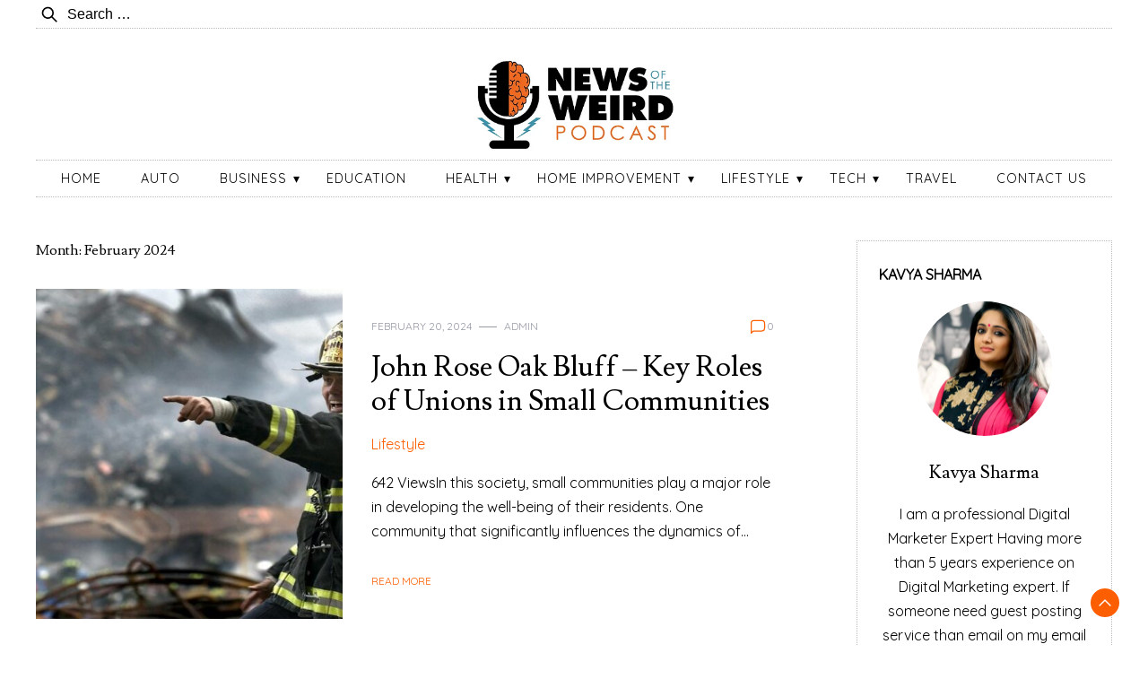

--- FILE ---
content_type: text/html; charset=UTF-8
request_url: https://weirdnewsfeed.com/2024/02/
body_size: 12203
content:
<!doctype html>
<html dir="ltr" lang="en-US" prefix="og: https://ogp.me/ns#">

<head>
    <meta charset="UTF-8">
	<meta name="robots" content="noodp" />
<meta name="robots" content="index, follow" />
<script async src="https://pagead2.googlesyndication.com/pagead/js/adsbygoogle.js?client=ca-pub-7003628982713027"
     crossorigin="anonymous"></script>
    <meta name="viewport" content="width=device-width, initial-scale=1">
    <link rel="profile" href="https://gmpg.org/xfn/11">

    <title>February, 2024 -</title>

		<!-- All in One SEO 4.6.8.1 - aioseo.com -->
		<meta name="robots" content="max-image-preview:large" />
		<link rel="canonical" href="https://weirdnewsfeed.com/2024/02/" />
		<meta name="generator" content="All in One SEO (AIOSEO) 4.6.8.1" />

		<meta name="google-site-verification" content="TOpBuP1V0D_yeS511oiv95Ly3g8nJeeH6O-MA1IKMUw" />
		<script type="application/ld+json" class="aioseo-schema">
			{"@context":"https:\/\/schema.org","@graph":[{"@type":"BreadcrumbList","@id":"https:\/\/weirdnewsfeed.com\/2024\/02\/#breadcrumblist","itemListElement":[{"@type":"ListItem","@id":"https:\/\/weirdnewsfeed.com\/#listItem","position":1,"name":"Home","item":"https:\/\/weirdnewsfeed.com\/","nextItem":"https:\/\/weirdnewsfeed.com\/2024\/#listItem"},{"@type":"ListItem","@id":"https:\/\/weirdnewsfeed.com\/2024\/#listItem","position":2,"name":"2024","item":"https:\/\/weirdnewsfeed.com\/2024\/","nextItem":"https:\/\/weirdnewsfeed.com\/2024\/02\/#listItem","previousItem":"https:\/\/weirdnewsfeed.com\/#listItem"},{"@type":"ListItem","@id":"https:\/\/weirdnewsfeed.com\/2024\/02\/#listItem","position":3,"name":"February, 2024","previousItem":"https:\/\/weirdnewsfeed.com\/2024\/#listItem"}]},{"@type":"CollectionPage","@id":"https:\/\/weirdnewsfeed.com\/2024\/02\/#collectionpage","url":"https:\/\/weirdnewsfeed.com\/2024\/02\/","name":"February, 2024 -","inLanguage":"en-US","isPartOf":{"@id":"https:\/\/weirdnewsfeed.com\/#website"},"breadcrumb":{"@id":"https:\/\/weirdnewsfeed.com\/2024\/02\/#breadcrumblist"}},{"@type":"Organization","@id":"https:\/\/weirdnewsfeed.com\/#organization","url":"https:\/\/weirdnewsfeed.com\/","logo":{"@type":"ImageObject","url":"https:\/\/weirdnewsfeed.com\/wp-content\/uploads\/2023\/05\/cropped-weirdnewsfeed.png","@id":"https:\/\/weirdnewsfeed.com\/2024\/02\/#organizationLogo","width":350,"height":165,"caption":"weirdnewsfeed"},"image":{"@id":"https:\/\/weirdnewsfeed.com\/2024\/02\/#organizationLogo"}},{"@type":"WebSite","@id":"https:\/\/weirdnewsfeed.com\/#website","url":"https:\/\/weirdnewsfeed.com\/","inLanguage":"en-US","publisher":{"@id":"https:\/\/weirdnewsfeed.com\/#organization"}}]}
		</script>
		<!-- All in One SEO -->

<link rel='dns-prefetch' href='//fonts.googleapis.com' />
<link rel="alternate" type="application/rss+xml" title=" &raquo; Feed" href="https://weirdnewsfeed.com/feed/" />
<link rel="alternate" type="application/rss+xml" title=" &raquo; Comments Feed" href="https://weirdnewsfeed.com/comments/feed/" />
<script>
window._wpemojiSettings = {"baseUrl":"https:\/\/s.w.org\/images\/core\/emoji\/15.0.3\/72x72\/","ext":".png","svgUrl":"https:\/\/s.w.org\/images\/core\/emoji\/15.0.3\/svg\/","svgExt":".svg","source":{"concatemoji":"https:\/\/weirdnewsfeed.com\/wp-includes\/js\/wp-emoji-release.min.js?ver=6.6.4"}};
/*! This file is auto-generated */
!function(i,n){var o,s,e;function c(e){try{var t={supportTests:e,timestamp:(new Date).valueOf()};sessionStorage.setItem(o,JSON.stringify(t))}catch(e){}}function p(e,t,n){e.clearRect(0,0,e.canvas.width,e.canvas.height),e.fillText(t,0,0);var t=new Uint32Array(e.getImageData(0,0,e.canvas.width,e.canvas.height).data),r=(e.clearRect(0,0,e.canvas.width,e.canvas.height),e.fillText(n,0,0),new Uint32Array(e.getImageData(0,0,e.canvas.width,e.canvas.height).data));return t.every(function(e,t){return e===r[t]})}function u(e,t,n){switch(t){case"flag":return n(e,"\ud83c\udff3\ufe0f\u200d\u26a7\ufe0f","\ud83c\udff3\ufe0f\u200b\u26a7\ufe0f")?!1:!n(e,"\ud83c\uddfa\ud83c\uddf3","\ud83c\uddfa\u200b\ud83c\uddf3")&&!n(e,"\ud83c\udff4\udb40\udc67\udb40\udc62\udb40\udc65\udb40\udc6e\udb40\udc67\udb40\udc7f","\ud83c\udff4\u200b\udb40\udc67\u200b\udb40\udc62\u200b\udb40\udc65\u200b\udb40\udc6e\u200b\udb40\udc67\u200b\udb40\udc7f");case"emoji":return!n(e,"\ud83d\udc26\u200d\u2b1b","\ud83d\udc26\u200b\u2b1b")}return!1}function f(e,t,n){var r="undefined"!=typeof WorkerGlobalScope&&self instanceof WorkerGlobalScope?new OffscreenCanvas(300,150):i.createElement("canvas"),a=r.getContext("2d",{willReadFrequently:!0}),o=(a.textBaseline="top",a.font="600 32px Arial",{});return e.forEach(function(e){o[e]=t(a,e,n)}),o}function t(e){var t=i.createElement("script");t.src=e,t.defer=!0,i.head.appendChild(t)}"undefined"!=typeof Promise&&(o="wpEmojiSettingsSupports",s=["flag","emoji"],n.supports={everything:!0,everythingExceptFlag:!0},e=new Promise(function(e){i.addEventListener("DOMContentLoaded",e,{once:!0})}),new Promise(function(t){var n=function(){try{var e=JSON.parse(sessionStorage.getItem(o));if("object"==typeof e&&"number"==typeof e.timestamp&&(new Date).valueOf()<e.timestamp+604800&&"object"==typeof e.supportTests)return e.supportTests}catch(e){}return null}();if(!n){if("undefined"!=typeof Worker&&"undefined"!=typeof OffscreenCanvas&&"undefined"!=typeof URL&&URL.createObjectURL&&"undefined"!=typeof Blob)try{var e="postMessage("+f.toString()+"("+[JSON.stringify(s),u.toString(),p.toString()].join(",")+"));",r=new Blob([e],{type:"text/javascript"}),a=new Worker(URL.createObjectURL(r),{name:"wpTestEmojiSupports"});return void(a.onmessage=function(e){c(n=e.data),a.terminate(),t(n)})}catch(e){}c(n=f(s,u,p))}t(n)}).then(function(e){for(var t in e)n.supports[t]=e[t],n.supports.everything=n.supports.everything&&n.supports[t],"flag"!==t&&(n.supports.everythingExceptFlag=n.supports.everythingExceptFlag&&n.supports[t]);n.supports.everythingExceptFlag=n.supports.everythingExceptFlag&&!n.supports.flag,n.DOMReady=!1,n.readyCallback=function(){n.DOMReady=!0}}).then(function(){return e}).then(function(){var e;n.supports.everything||(n.readyCallback(),(e=n.source||{}).concatemoji?t(e.concatemoji):e.wpemoji&&e.twemoji&&(t(e.twemoji),t(e.wpemoji)))}))}((window,document),window._wpemojiSettings);
</script>
		<style type="text/css">
			.epvc-eye {
				margin-right: 3px;
				width: 13px;
				display: inline-block;
				height: 13px;
				border: solid 1px #000;
				border-radius:  75% 15%;
				position: relative;
				transform: rotate(45deg);
			}
			.epvc-eye:before {
				content: '';
				display: block;
				position: absolute;
				width: 5px;
				height: 5px;
				border: solid 1px #000;
				border-radius: 50%;
				left: 3px;
				top: 3px;
			}
		</style>
	<style id='wp-emoji-styles-inline-css'>

	img.wp-smiley, img.emoji {
		display: inline !important;
		border: none !important;
		box-shadow: none !important;
		height: 1em !important;
		width: 1em !important;
		margin: 0 0.07em !important;
		vertical-align: -0.1em !important;
		background: none !important;
		padding: 0 !important;
	}
</style>
<link rel='stylesheet' id='wp-block-library-css' href='https://weirdnewsfeed.com/wp-includes/css/dist/block-library/style.min.css?ver=6.6.4' media='all' />
<style id='wp-block-library-theme-inline-css'>
.wp-block-audio :where(figcaption){color:#555;font-size:13px;text-align:center}.is-dark-theme .wp-block-audio :where(figcaption){color:#ffffffa6}.wp-block-audio{margin:0 0 1em}.wp-block-code{border:1px solid #ccc;border-radius:4px;font-family:Menlo,Consolas,monaco,monospace;padding:.8em 1em}.wp-block-embed :where(figcaption){color:#555;font-size:13px;text-align:center}.is-dark-theme .wp-block-embed :where(figcaption){color:#ffffffa6}.wp-block-embed{margin:0 0 1em}.blocks-gallery-caption{color:#555;font-size:13px;text-align:center}.is-dark-theme .blocks-gallery-caption{color:#ffffffa6}:root :where(.wp-block-image figcaption){color:#555;font-size:13px;text-align:center}.is-dark-theme :root :where(.wp-block-image figcaption){color:#ffffffa6}.wp-block-image{margin:0 0 1em}.wp-block-pullquote{border-bottom:4px solid;border-top:4px solid;color:currentColor;margin-bottom:1.75em}.wp-block-pullquote cite,.wp-block-pullquote footer,.wp-block-pullquote__citation{color:currentColor;font-size:.8125em;font-style:normal;text-transform:uppercase}.wp-block-quote{border-left:.25em solid;margin:0 0 1.75em;padding-left:1em}.wp-block-quote cite,.wp-block-quote footer{color:currentColor;font-size:.8125em;font-style:normal;position:relative}.wp-block-quote.has-text-align-right{border-left:none;border-right:.25em solid;padding-left:0;padding-right:1em}.wp-block-quote.has-text-align-center{border:none;padding-left:0}.wp-block-quote.is-large,.wp-block-quote.is-style-large,.wp-block-quote.is-style-plain{border:none}.wp-block-search .wp-block-search__label{font-weight:700}.wp-block-search__button{border:1px solid #ccc;padding:.375em .625em}:where(.wp-block-group.has-background){padding:1.25em 2.375em}.wp-block-separator.has-css-opacity{opacity:.4}.wp-block-separator{border:none;border-bottom:2px solid;margin-left:auto;margin-right:auto}.wp-block-separator.has-alpha-channel-opacity{opacity:1}.wp-block-separator:not(.is-style-wide):not(.is-style-dots){width:100px}.wp-block-separator.has-background:not(.is-style-dots){border-bottom:none;height:1px}.wp-block-separator.has-background:not(.is-style-wide):not(.is-style-dots){height:2px}.wp-block-table{margin:0 0 1em}.wp-block-table td,.wp-block-table th{word-break:normal}.wp-block-table :where(figcaption){color:#555;font-size:13px;text-align:center}.is-dark-theme .wp-block-table :where(figcaption){color:#ffffffa6}.wp-block-video :where(figcaption){color:#555;font-size:13px;text-align:center}.is-dark-theme .wp-block-video :where(figcaption){color:#ffffffa6}.wp-block-video{margin:0 0 1em}:root :where(.wp-block-template-part.has-background){margin-bottom:0;margin-top:0;padding:1.25em 2.375em}
</style>
<style id='classic-theme-styles-inline-css'>
/*! This file is auto-generated */
.wp-block-button__link{color:#fff;background-color:#32373c;border-radius:9999px;box-shadow:none;text-decoration:none;padding:calc(.667em + 2px) calc(1.333em + 2px);font-size:1.125em}.wp-block-file__button{background:#32373c;color:#fff;text-decoration:none}
</style>
<style id='global-styles-inline-css'>
:root{--wp--preset--aspect-ratio--square: 1;--wp--preset--aspect-ratio--4-3: 4/3;--wp--preset--aspect-ratio--3-4: 3/4;--wp--preset--aspect-ratio--3-2: 3/2;--wp--preset--aspect-ratio--2-3: 2/3;--wp--preset--aspect-ratio--16-9: 16/9;--wp--preset--aspect-ratio--9-16: 9/16;--wp--preset--color--black: #000000;--wp--preset--color--cyan-bluish-gray: #abb8c3;--wp--preset--color--white: #ffffff;--wp--preset--color--pale-pink: #f78da7;--wp--preset--color--vivid-red: #cf2e2e;--wp--preset--color--luminous-vivid-orange: #ff6900;--wp--preset--color--luminous-vivid-amber: #fcb900;--wp--preset--color--light-green-cyan: #7bdcb5;--wp--preset--color--vivid-green-cyan: #00d084;--wp--preset--color--pale-cyan-blue: #8ed1fc;--wp--preset--color--vivid-cyan-blue: #0693e3;--wp--preset--color--vivid-purple: #9b51e0;--wp--preset--gradient--vivid-cyan-blue-to-vivid-purple: linear-gradient(135deg,rgba(6,147,227,1) 0%,rgb(155,81,224) 100%);--wp--preset--gradient--light-green-cyan-to-vivid-green-cyan: linear-gradient(135deg,rgb(122,220,180) 0%,rgb(0,208,130) 100%);--wp--preset--gradient--luminous-vivid-amber-to-luminous-vivid-orange: linear-gradient(135deg,rgba(252,185,0,1) 0%,rgba(255,105,0,1) 100%);--wp--preset--gradient--luminous-vivid-orange-to-vivid-red: linear-gradient(135deg,rgba(255,105,0,1) 0%,rgb(207,46,46) 100%);--wp--preset--gradient--very-light-gray-to-cyan-bluish-gray: linear-gradient(135deg,rgb(238,238,238) 0%,rgb(169,184,195) 100%);--wp--preset--gradient--cool-to-warm-spectrum: linear-gradient(135deg,rgb(74,234,220) 0%,rgb(151,120,209) 20%,rgb(207,42,186) 40%,rgb(238,44,130) 60%,rgb(251,105,98) 80%,rgb(254,248,76) 100%);--wp--preset--gradient--blush-light-purple: linear-gradient(135deg,rgb(255,206,236) 0%,rgb(152,150,240) 100%);--wp--preset--gradient--blush-bordeaux: linear-gradient(135deg,rgb(254,205,165) 0%,rgb(254,45,45) 50%,rgb(107,0,62) 100%);--wp--preset--gradient--luminous-dusk: linear-gradient(135deg,rgb(255,203,112) 0%,rgb(199,81,192) 50%,rgb(65,88,208) 100%);--wp--preset--gradient--pale-ocean: linear-gradient(135deg,rgb(255,245,203) 0%,rgb(182,227,212) 50%,rgb(51,167,181) 100%);--wp--preset--gradient--electric-grass: linear-gradient(135deg,rgb(202,248,128) 0%,rgb(113,206,126) 100%);--wp--preset--gradient--midnight: linear-gradient(135deg,rgb(2,3,129) 0%,rgb(40,116,252) 100%);--wp--preset--font-size--small: 13px;--wp--preset--font-size--medium: 20px;--wp--preset--font-size--large: 36px;--wp--preset--font-size--x-large: 42px;--wp--preset--spacing--20: 0.44rem;--wp--preset--spacing--30: 0.67rem;--wp--preset--spacing--40: 1rem;--wp--preset--spacing--50: 1.5rem;--wp--preset--spacing--60: 2.25rem;--wp--preset--spacing--70: 3.38rem;--wp--preset--spacing--80: 5.06rem;--wp--preset--shadow--natural: 6px 6px 9px rgba(0, 0, 0, 0.2);--wp--preset--shadow--deep: 12px 12px 50px rgba(0, 0, 0, 0.4);--wp--preset--shadow--sharp: 6px 6px 0px rgba(0, 0, 0, 0.2);--wp--preset--shadow--outlined: 6px 6px 0px -3px rgba(255, 255, 255, 1), 6px 6px rgba(0, 0, 0, 1);--wp--preset--shadow--crisp: 6px 6px 0px rgba(0, 0, 0, 1);}:where(.is-layout-flex){gap: 0.5em;}:where(.is-layout-grid){gap: 0.5em;}body .is-layout-flex{display: flex;}.is-layout-flex{flex-wrap: wrap;align-items: center;}.is-layout-flex > :is(*, div){margin: 0;}body .is-layout-grid{display: grid;}.is-layout-grid > :is(*, div){margin: 0;}:where(.wp-block-columns.is-layout-flex){gap: 2em;}:where(.wp-block-columns.is-layout-grid){gap: 2em;}:where(.wp-block-post-template.is-layout-flex){gap: 1.25em;}:where(.wp-block-post-template.is-layout-grid){gap: 1.25em;}.has-black-color{color: var(--wp--preset--color--black) !important;}.has-cyan-bluish-gray-color{color: var(--wp--preset--color--cyan-bluish-gray) !important;}.has-white-color{color: var(--wp--preset--color--white) !important;}.has-pale-pink-color{color: var(--wp--preset--color--pale-pink) !important;}.has-vivid-red-color{color: var(--wp--preset--color--vivid-red) !important;}.has-luminous-vivid-orange-color{color: var(--wp--preset--color--luminous-vivid-orange) !important;}.has-luminous-vivid-amber-color{color: var(--wp--preset--color--luminous-vivid-amber) !important;}.has-light-green-cyan-color{color: var(--wp--preset--color--light-green-cyan) !important;}.has-vivid-green-cyan-color{color: var(--wp--preset--color--vivid-green-cyan) !important;}.has-pale-cyan-blue-color{color: var(--wp--preset--color--pale-cyan-blue) !important;}.has-vivid-cyan-blue-color{color: var(--wp--preset--color--vivid-cyan-blue) !important;}.has-vivid-purple-color{color: var(--wp--preset--color--vivid-purple) !important;}.has-black-background-color{background-color: var(--wp--preset--color--black) !important;}.has-cyan-bluish-gray-background-color{background-color: var(--wp--preset--color--cyan-bluish-gray) !important;}.has-white-background-color{background-color: var(--wp--preset--color--white) !important;}.has-pale-pink-background-color{background-color: var(--wp--preset--color--pale-pink) !important;}.has-vivid-red-background-color{background-color: var(--wp--preset--color--vivid-red) !important;}.has-luminous-vivid-orange-background-color{background-color: var(--wp--preset--color--luminous-vivid-orange) !important;}.has-luminous-vivid-amber-background-color{background-color: var(--wp--preset--color--luminous-vivid-amber) !important;}.has-light-green-cyan-background-color{background-color: var(--wp--preset--color--light-green-cyan) !important;}.has-vivid-green-cyan-background-color{background-color: var(--wp--preset--color--vivid-green-cyan) !important;}.has-pale-cyan-blue-background-color{background-color: var(--wp--preset--color--pale-cyan-blue) !important;}.has-vivid-cyan-blue-background-color{background-color: var(--wp--preset--color--vivid-cyan-blue) !important;}.has-vivid-purple-background-color{background-color: var(--wp--preset--color--vivid-purple) !important;}.has-black-border-color{border-color: var(--wp--preset--color--black) !important;}.has-cyan-bluish-gray-border-color{border-color: var(--wp--preset--color--cyan-bluish-gray) !important;}.has-white-border-color{border-color: var(--wp--preset--color--white) !important;}.has-pale-pink-border-color{border-color: var(--wp--preset--color--pale-pink) !important;}.has-vivid-red-border-color{border-color: var(--wp--preset--color--vivid-red) !important;}.has-luminous-vivid-orange-border-color{border-color: var(--wp--preset--color--luminous-vivid-orange) !important;}.has-luminous-vivid-amber-border-color{border-color: var(--wp--preset--color--luminous-vivid-amber) !important;}.has-light-green-cyan-border-color{border-color: var(--wp--preset--color--light-green-cyan) !important;}.has-vivid-green-cyan-border-color{border-color: var(--wp--preset--color--vivid-green-cyan) !important;}.has-pale-cyan-blue-border-color{border-color: var(--wp--preset--color--pale-cyan-blue) !important;}.has-vivid-cyan-blue-border-color{border-color: var(--wp--preset--color--vivid-cyan-blue) !important;}.has-vivid-purple-border-color{border-color: var(--wp--preset--color--vivid-purple) !important;}.has-vivid-cyan-blue-to-vivid-purple-gradient-background{background: var(--wp--preset--gradient--vivid-cyan-blue-to-vivid-purple) !important;}.has-light-green-cyan-to-vivid-green-cyan-gradient-background{background: var(--wp--preset--gradient--light-green-cyan-to-vivid-green-cyan) !important;}.has-luminous-vivid-amber-to-luminous-vivid-orange-gradient-background{background: var(--wp--preset--gradient--luminous-vivid-amber-to-luminous-vivid-orange) !important;}.has-luminous-vivid-orange-to-vivid-red-gradient-background{background: var(--wp--preset--gradient--luminous-vivid-orange-to-vivid-red) !important;}.has-very-light-gray-to-cyan-bluish-gray-gradient-background{background: var(--wp--preset--gradient--very-light-gray-to-cyan-bluish-gray) !important;}.has-cool-to-warm-spectrum-gradient-background{background: var(--wp--preset--gradient--cool-to-warm-spectrum) !important;}.has-blush-light-purple-gradient-background{background: var(--wp--preset--gradient--blush-light-purple) !important;}.has-blush-bordeaux-gradient-background{background: var(--wp--preset--gradient--blush-bordeaux) !important;}.has-luminous-dusk-gradient-background{background: var(--wp--preset--gradient--luminous-dusk) !important;}.has-pale-ocean-gradient-background{background: var(--wp--preset--gradient--pale-ocean) !important;}.has-electric-grass-gradient-background{background: var(--wp--preset--gradient--electric-grass) !important;}.has-midnight-gradient-background{background: var(--wp--preset--gradient--midnight) !important;}.has-small-font-size{font-size: var(--wp--preset--font-size--small) !important;}.has-medium-font-size{font-size: var(--wp--preset--font-size--medium) !important;}.has-large-font-size{font-size: var(--wp--preset--font-size--large) !important;}.has-x-large-font-size{font-size: var(--wp--preset--font-size--x-large) !important;}
:where(.wp-block-post-template.is-layout-flex){gap: 1.25em;}:where(.wp-block-post-template.is-layout-grid){gap: 1.25em;}
:where(.wp-block-columns.is-layout-flex){gap: 2em;}:where(.wp-block-columns.is-layout-grid){gap: 2em;}
:root :where(.wp-block-pullquote){font-size: 1.5em;line-height: 1.6;}
</style>
<link rel='stylesheet' id='edward-blog-css' href='https://weirdnewsfeed.com/wp-content/themes/edward-blog/style.css?ver=1.0.1' media='all' />
<style id='edward-blog-inline-css'>
body,.site-header{background:#ffffff;}
:root { --site-title-color: #000000; }
:root { --secondary-color: #000000; }
:root { --primary-color: #fd5f00; }
:root { --light-color: #ffffff; }
:root { --grey-color: #969aa5; }
:root { --dark-color: #000000; }
:root { --site-identity-font-family: Courgette; }
:root { --primary-font: Quicksand; }
:root { --secondary-font: Lusitana; }
:root { --logo-size: 225px; }
:root { --site-identity-font-size: 50px; }
html,body{font-size:16px;}
:root { --font-weight: 400; }
:root { --line-height: 1.7; }
:root { --container-width: 1400px; }
</style>
<link rel='stylesheet' id='google-fonts-css' href='https://fonts.googleapis.com/css?family=Quicksand%7CLusitana%7CCourgette' media='all' />
<script src="https://weirdnewsfeed.com/wp-includes/js/jquery/jquery.min.js?ver=3.7.1" id="jquery-core-js"></script>
<script src="https://weirdnewsfeed.com/wp-includes/js/jquery/jquery-migrate.min.js?ver=3.4.1" id="jquery-migrate-js"></script>
<link rel="https://api.w.org/" href="https://weirdnewsfeed.com/wp-json/" /><link rel="EditURI" type="application/rsd+xml" title="RSD" href="https://weirdnewsfeed.com/xmlrpc.php?rsd" />
<meta name="generator" content="WordPress 6.6.4" />
<!-- MagenetMonetization V: 1.0.29.3--><!-- MagenetMonetization 1 --><!-- MagenetMonetization 1.1 --><link rel="icon" href="https://weirdnewsfeed.com/wp-content/uploads/2023/05/cropped-weirdnewsfeed-1-32x32.png" sizes="32x32" />
<link rel="icon" href="https://weirdnewsfeed.com/wp-content/uploads/2023/05/cropped-weirdnewsfeed-1-192x192.png" sizes="192x192" />
<link rel="apple-touch-icon" href="https://weirdnewsfeed.com/wp-content/uploads/2023/05/cropped-weirdnewsfeed-1-180x180.png" />
<meta name="msapplication-TileImage" content="https://weirdnewsfeed.com/wp-content/uploads/2023/05/cropped-weirdnewsfeed-1-270x270.png" />
	<meta name="adxom-verification" content="1gnitsoptseugdiap32553e4a9ed504b4590405de9a4e">

</head>

<body class="archive date wp-custom-logo wp-embed-responsive hfeed">
        <a class="skip-link screen-reader-text" href="#primary">Skip to content</a>


        <header id="masthead" class="site-header">



        <!-- top-bar -->
        <div class="top-bar">
            <div class="container">
                <div class="top-wrapper">
                    <div class="top-search"><form role="search" method="get" class="search-form" action="https://weirdnewsfeed.com/">
				<label>
					<span class="screen-reader-text">Search for:</span>
					<input type="search" class="search-field" placeholder="Search &hellip;" value="" name="s" />
				</label>
				<input type="submit" class="search-submit" value="Search" />
			</form></div>
                    



	<!-- social links -->
	<div class="social-links">
		<ul class="list-group list-group-horizontal list-inline">

			
			
			
			
			
			
			
		</ul>
	</div>
	<!-- social links -->
                </div>
            </div>
        </div>
        <!-- top-bar -->




        <div class="header-wrapper">
            <div class="container">
                <div class="site-header-wrapper">
                    <div class="site-branding">

                        <a href="https://weirdnewsfeed.com/" class="custom-logo-link" rel="home"><img width="350" height="165" src="https://weirdnewsfeed.com/wp-content/uploads/2023/05/cropped-weirdnewsfeed.png" class="custom-logo" alt="weirdnewsfeed" decoding="async" fetchpriority="high" srcset="https://weirdnewsfeed.com/wp-content/uploads/2023/05/cropped-weirdnewsfeed.png 350w, https://weirdnewsfeed.com/wp-content/uploads/2023/05/cropped-weirdnewsfeed-300x141.png 300w" sizes="(max-width: 350px) 100vw, 350px" /></a>
                        <div class="site-identity">

                                                        <div class="site-title">
                                <a href="https://weirdnewsfeed.com/" rel="home"
                                    class="logo"></a>
                            </div>
                            

                                                                                    <div class="site-description"></div>
                                                    </div>

                    </div><!-- .site-branding -->

                    <nav id="site-navigation" class="main-navigation">
                        <button id="nav-icon3" class="menu-toggle" aria-controls="primary-menu" aria-expanded="false">

                            <span></span>
                            <span></span>
                            <span></span>
                            <span></span>
                        </button>
                        <div class="menu-menu-1-container"><ul id="primary-menu" class="menu"><li id="menu-item-57" class="menu-item menu-item-type-custom menu-item-object-custom menu-item-home menu-item-57"><a href="https://weirdnewsfeed.com/">Home</a></li>
<li id="menu-item-59" class="menu-item menu-item-type-taxonomy menu-item-object-category menu-item-59"><a href="https://weirdnewsfeed.com/category/auto/">Auto</a></li>
<li id="menu-item-60" class="menu-item menu-item-type-taxonomy menu-item-object-category menu-item-has-children menu-item-60"><a href="https://weirdnewsfeed.com/category/business/">Business</a>
<ul class="sub-menu">
	<li id="menu-item-82" class="menu-item menu-item-type-taxonomy menu-item-object-category menu-item-82"><a href="https://weirdnewsfeed.com/category/trading/">Trading</a></li>
	<li id="menu-item-72" class="menu-item menu-item-type-taxonomy menu-item-object-category menu-item-72"><a href="https://weirdnewsfeed.com/category/investment/">Investment</a></li>
	<li id="menu-item-71" class="menu-item menu-item-type-taxonomy menu-item-object-category menu-item-71"><a href="https://weirdnewsfeed.com/category/insurance/">Insurance</a></li>
	<li id="menu-item-65" class="menu-item menu-item-type-taxonomy menu-item-object-category menu-item-65"><a href="https://weirdnewsfeed.com/category/finance/">Finance</a></li>
	<li id="menu-item-76" class="menu-item menu-item-type-taxonomy menu-item-object-category menu-item-76"><a href="https://weirdnewsfeed.com/category/loan/">Loan</a></li>
	<li id="menu-item-74" class="menu-item menu-item-type-taxonomy menu-item-object-category menu-item-74"><a href="https://weirdnewsfeed.com/category/law/">Law</a></li>
</ul>
</li>
<li id="menu-item-62" class="menu-item menu-item-type-taxonomy menu-item-object-category menu-item-62"><a href="https://weirdnewsfeed.com/category/education/">Education</a></li>
<li id="menu-item-69" class="menu-item menu-item-type-taxonomy menu-item-object-category menu-item-has-children menu-item-69"><a href="https://weirdnewsfeed.com/category/health/">Health</a>
<ul class="sub-menu">
	<li id="menu-item-66" class="menu-item menu-item-type-taxonomy menu-item-object-category menu-item-66"><a href="https://weirdnewsfeed.com/category/food/">Food</a></li>
</ul>
</li>
<li id="menu-item-70" class="menu-item menu-item-type-taxonomy menu-item-object-category menu-item-has-children menu-item-70"><a href="https://weirdnewsfeed.com/category/home-improvement/">Home Improvement</a>
<ul class="sub-menu">
	<li id="menu-item-78" class="menu-item menu-item-type-taxonomy menu-item-object-category menu-item-78"><a href="https://weirdnewsfeed.com/category/real-estate/">Real Estate</a></li>
</ul>
</li>
<li id="menu-item-75" class="menu-item menu-item-type-taxonomy menu-item-object-category menu-item-has-children menu-item-75"><a href="https://weirdnewsfeed.com/category/lifestyle/">Lifestyle</a>
<ul class="sub-menu">
	<li id="menu-item-73" class="menu-item menu-item-type-taxonomy menu-item-object-category menu-item-73"><a href="https://weirdnewsfeed.com/category/jewellery/">Jewellery</a></li>
	<li id="menu-item-68" class="menu-item menu-item-type-taxonomy menu-item-object-category menu-item-68"><a href="https://weirdnewsfeed.com/category/gifts/">Gifts</a></li>
	<li id="menu-item-64" class="menu-item menu-item-type-taxonomy menu-item-object-category menu-item-64"><a href="https://weirdnewsfeed.com/category/fashion/">Fashion</a></li>
	<li id="menu-item-79" class="menu-item menu-item-type-taxonomy menu-item-object-category menu-item-79"><a href="https://weirdnewsfeed.com/category/shopping/">Shopping</a></li>
</ul>
</li>
<li id="menu-item-81" class="menu-item menu-item-type-taxonomy menu-item-object-category menu-item-has-children menu-item-81"><a href="https://weirdnewsfeed.com/category/tech/">Tech</a>
<ul class="sub-menu">
	<li id="menu-item-61" class="menu-item menu-item-type-taxonomy menu-item-object-category menu-item-61"><a href="https://weirdnewsfeed.com/category/digital-marketing/">Digital Marketing</a></li>
	<li id="menu-item-67" class="menu-item menu-item-type-taxonomy menu-item-object-category menu-item-67"><a href="https://weirdnewsfeed.com/category/game/">Game</a></li>
</ul>
</li>
<li id="menu-item-83" class="menu-item menu-item-type-taxonomy menu-item-object-category menu-item-83"><a href="https://weirdnewsfeed.com/category/travel/">Travel</a></li>
<li id="menu-item-58" class="menu-item menu-item-type-post_type menu-item-object-page menu-item-58"><a href="https://weirdnewsfeed.com/contact-us/">Contact Us</a></li>
</ul></div>                    </nav><!-- #site-navigation -->
                </div>
            </div>
        </div>
    </header><!-- #masthead -->

    
<div class="container">
<div class="main-wrapper">
	<main id="primary" class="site-main">

		
			<header class="page-header">
				<h1 class="page-title">Month: <span>February 2024</span></h1>			</header><!-- .page-header -->

			


<div id="post-231" class="post-231 post type-post status-publish format-standard has-post-thumbnail hentry category-lifestyle">
    <div class="news-snippet">



                        <a href="https://weirdnewsfeed.com/john-rose-oak-bluff-key-roles-of-unions-in-small-communities/" rel="bookmark" class="featured-image">
            <img width="640" height="400" src="https://weirdnewsfeed.com/wp-content/uploads/2024/02/Volunteer-Firefighters.jpg" class="attachment-large size-large wp-post-image" alt="Volunteer Firefighters" decoding="async" srcset="https://weirdnewsfeed.com/wp-content/uploads/2024/02/Volunteer-Firefighters.jpg 800w, https://weirdnewsfeed.com/wp-content/uploads/2024/02/Volunteer-Firefighters-300x188.jpg 300w, https://weirdnewsfeed.com/wp-content/uploads/2024/02/Volunteer-Firefighters-768x480.jpg 768w" sizes="(max-width: 640px) 100vw, 640px" />        </a>
                <div class="summary">



            <div class="ihead info">
                <ul class="list-inline">
                    
                                        <li><a
                            href="https://weirdnewsfeed.com/2024/02/20/">February 20, 2024</a>
                    </li>
                    


                                        <li class="post-author">
                        <a class="url fn n"
                            href="https://weirdnewsfeed.com/author/admin/">
                                                                                    <div class="author-image">
                                                            </div>
                                                        admin                        </a>
                    </li>
                                    </ul>

                                <span class="comments">
                    <svg width="20px" height="20px" viewBox="0 0 24 24" id="magicoon-Regular"
                        xmlns="http://www.w3.org/2000/svg">
                        <g id="comment-Regular">
                            <path id="comment-Regular-2" data-name="comment-Regular" class="cls-1"
                                d="M17,3.25H7A4.756,4.756,0,0,0,2.25,8V21a.75.75,0,0,0,1.28.53l2.414-2.414a1.246,1.246,0,0,1,.885-.366H17A4.756,4.756,0,0,0,21.75,14V8A4.756,4.756,0,0,0,17,3.25ZM20.25,14A3.254,3.254,0,0,1,17,17.25H6.829a2.73,2.73,0,0,0-1.945.806L3.75,19.189V8A3.254,3.254,0,0,1,7,4.75H17A3.254,3.254,0,0,1,20.25,8Z" />
                        </g>
                    </svg>
                    <a href="https://weirdnewsfeed.com/john-rose-oak-bluff-key-roles-of-unions-in-small-communities/#respond">0</a>                </span>
                
            </div>

            <h3 class="news-title"><a href="https://weirdnewsfeed.com/john-rose-oak-bluff-key-roles-of-unions-in-small-communities/"
                    rel="bookmark">John Rose Oak Bluff – Key Roles of Unions in Small Communities</a></h3>


            
                        <div class="category">
                                <a
                    href="https://weirdnewsfeed.com/category/lifestyle/">Lifestyle</a>
                            </div>
            
            


            <div class="excerpt">
                
                642 ViewsIn this society, small communities play a major role in developing the well-being of their residents. One community that significantly influences the dynamics of&hellip;            </div>



                        <div class="tags">
                                            </div>

            

                        

            <div class="ifoot info">

                                <a href="https://weirdnewsfeed.com/john-rose-oak-bluff-key-roles-of-unions-in-small-communities/" rel="bookmark" title=""
                    class="readmore">Read More</a>
                
                
            </div>





        </div>
    </div>
</div>
</main><!-- #main -->
	<div class="sidebar"><!-- MagenetMonetization 4 -->
<aside id="secondary" class="widget-area">
	<!-- MagenetMonetization 5 --><section id="edward_blog_widget_author_profile-2" class="widget widget_edward_blog_widget_author_profile"><h4 class="widget-title">Kavya Sharma</h4>
            <div class="graphthemes-widget-author-bio-holder">
                <div class="image-holder">
                                            <img src="https://weirdnewsfeed.com/wp-content/uploads/2023/05/Kavya-Kaushik.jpg">
                                    </div> 
                <div class="text-holder">
                    <H5 class="title-holder">Kavya Sharma</H5> 
                    <div class="author-bio-content">
                        <p>I am a professional Digital Marketer Expert Having more than 5 years experience on Digital Marketing expert. If someone need guest posting service than email on my email id: <a href="/cdn-cgi/l/email-protection" class="__cf_email__" data-cfemail="d7b4b8b9a3b6b4a397a0b2bea5b3b9b2a0a4b1b2b2b3f9b4b8ba">[email&#160;protected]</a></p>
                    </div>
                                    
                    
                    <div class="author-bio-socicons social-share">
                        <ul class="list-group list-group-horizontal list-inline">
                            

                        
                        
                        
                        </ul>

                    </div>
                </div>
            </div>

            </section><!-- MagenetMonetization 5 --><section id="edward_blog_widget_recent_post-2" class="widget widget_edward_blog_widget_recent_post"><h4 class="widget-title">Recent Posts</h4>            <ul>
                                    <li>
                                                    <a target="_self" href="https://weirdnewsfeed.com/motor-coverage-apps-adapting-to-fast-digital-payment-flows/" class="post-thumbnail">
                                <img width="150" height="150" src="https://weirdnewsfeed.com/wp-content/uploads/2025/11/online-bill-payment-150x150.png" class="attachment-thumbnail size-thumbnail wp-post-image" alt="online bill payment" itemprop="image" decoding="async" loading="lazy" />                            </a>
                                                <div class="entry-header">
                            <h6 class="entry-title"><a target="_self" href="https://weirdnewsfeed.com/motor-coverage-apps-adapting-to-fast-digital-payment-flows/">Motor Coverage Apps Adapting to Fast Digital Payment Flows</a></h6>

                                                    </div>                        
                    </li>        
                                    <li>
                                                    <a target="_self" href="https://weirdnewsfeed.com/advance-your-learning-with-a-data-science-online-course-with-certificate/" class="post-thumbnail">
                                <img width="150" height="150" src="https://weirdnewsfeed.com/wp-content/uploads/2025/05/Data-Science-Online-Course-150x150.jpg" class="attachment-thumbnail size-thumbnail wp-post-image" alt="Data Science Online Course" itemprop="image" decoding="async" loading="lazy" />                            </a>
                                                <div class="entry-header">
                            <h6 class="entry-title"><a target="_self" href="https://weirdnewsfeed.com/advance-your-learning-with-a-data-science-online-course-with-certificate/">Advance Your Learning with a Data Science Online Course with Certificate</a></h6>

                                                    </div>                        
                    </li>        
                                    <li>
                                                    <a target="_self" href="https://weirdnewsfeed.com/the-aesthetic-uses-of-delta-9-flower/" class="post-thumbnail">
                                <img width="150" height="150" src="https://weirdnewsfeed.com/wp-content/uploads/2025/04/Uses-of-Delta-9-Flower-150x150.png" class="attachment-thumbnail size-thumbnail wp-post-image" alt="Uses of Delta 9 Flower" itemprop="image" decoding="async" loading="lazy" />                            </a>
                                                <div class="entry-header">
                            <h6 class="entry-title"><a target="_self" href="https://weirdnewsfeed.com/the-aesthetic-uses-of-delta-9-flower/">The Aesthetic Uses of Delta 9 Flower</a></h6>

                                                    </div>                        
                    </li>        
                                    <li>
                                                    <a target="_self" href="https://weirdnewsfeed.com/is-it-safe-to-have-a-solo-trip-in-vancouver/" class="post-thumbnail">
                                <img width="150" height="150" src="https://weirdnewsfeed.com/wp-content/uploads/2025/02/solar-generator-150x150.png" class="attachment-thumbnail size-thumbnail wp-post-image" alt="solar generator" itemprop="image" decoding="async" loading="lazy" />                            </a>
                                                <div class="entry-header">
                            <h6 class="entry-title"><a target="_self" href="https://weirdnewsfeed.com/is-it-safe-to-have-a-solo-trip-in-vancouver/">Is It Safe to Have a Solo Trip in Vancouver?</a></h6>

                                                    </div>                        
                    </li>        
                                    <li>
                                                    <a target="_self" href="https://weirdnewsfeed.com/figuring-the-correct-pediatric-gastroenterology-care-in-vijayawada-and-tirupati/" class="post-thumbnail">
                                <img width="150" height="150" src="https://weirdnewsfeed.com/wp-content/uploads/2025/01/Correct-Pediatric-Gastroenterology-Care-150x150.jpg" class="attachment-thumbnail size-thumbnail wp-post-image" alt="Correct Pediatric Gastroenterology Care" itemprop="image" decoding="async" loading="lazy" />                            </a>
                                                <div class="entry-header">
                            <h6 class="entry-title"><a target="_self" href="https://weirdnewsfeed.com/figuring-the-correct-pediatric-gastroenterology-care-in-vijayawada-and-tirupati/">Figuring the Correct Pediatric Gastroenterology Care in Vijayawada and Tirupati</a></h6>

                                                    </div>                        
                    </li>        
                            </ul>
            </section><!-- MagenetMonetization 5 --><section id="tag_cloud-2" class="widget widget_tag_cloud"><h4 class="widget-title">Tag News</h4><div class="tagcloud"><a href="https://weirdnewsfeed.com/category/auto/" class="tag-cloud-link tag-link-25 tag-link-position-1" style="font-size: 16.615384615385pt;" aria-label="Auto (5 items)">Auto<span class="tag-link-count"> (5)</span></a>
<a href="https://weirdnewsfeed.com/category/beauty/" class="tag-cloud-link tag-link-29 tag-link-position-2" style="font-size: 8pt;" aria-label="Beauty (1 item)">Beauty<span class="tag-link-count"> (1)</span></a>
<a href="https://weirdnewsfeed.com/category/business/" class="tag-cloud-link tag-link-24 tag-link-position-3" style="font-size: 20.564102564103pt;" aria-label="Business (9 items)">Business<span class="tag-link-count"> (9)</span></a>
<a href="https://weirdnewsfeed.com/category/digital-marketing/" class="tag-cloud-link tag-link-23 tag-link-position-4" style="font-size: 13.384615384615pt;" aria-label="Digital Marketing (3 items)">Digital Marketing<span class="tag-link-count"> (3)</span></a>
<a href="https://weirdnewsfeed.com/category/education/" class="tag-cloud-link tag-link-22 tag-link-position-5" style="font-size: 8pt;" aria-label="Education (1 item)">Education<span class="tag-link-count"> (1)</span></a>
<a href="https://weirdnewsfeed.com/category/entertainment/" class="tag-cloud-link tag-link-21 tag-link-position-6" style="font-size: 8pt;" aria-label="Entertainment (1 item)">Entertainment<span class="tag-link-count"> (1)</span></a>
<a href="https://weirdnewsfeed.com/category/finance/" class="tag-cloud-link tag-link-19 tag-link-position-7" style="font-size: 17.871794871795pt;" aria-label="Finance (6 items)">Finance<span class="tag-link-count"> (6)</span></a>
<a href="https://weirdnewsfeed.com/category/health/" class="tag-cloud-link tag-link-15 tag-link-position-8" style="font-size: 22pt;" aria-label="Health (11 items)">Health<span class="tag-link-count"> (11)</span></a>
<a href="https://weirdnewsfeed.com/category/home-improvement/" class="tag-cloud-link tag-link-14 tag-link-position-9" style="font-size: 22pt;" aria-label="Home Improvement (11 items)">Home Improvement<span class="tag-link-count"> (11)</span></a>
<a href="https://weirdnewsfeed.com/category/insurance/" class="tag-cloud-link tag-link-13 tag-link-position-10" style="font-size: 8pt;" aria-label="Insurance (1 item)">Insurance<span class="tag-link-count"> (1)</span></a>
<a href="https://weirdnewsfeed.com/category/investment/" class="tag-cloud-link tag-link-12 tag-link-position-11" style="font-size: 11.230769230769pt;" aria-label="Investment (2 items)">Investment<span class="tag-link-count"> (2)</span></a>
<a href="https://weirdnewsfeed.com/category/jewellery/" class="tag-cloud-link tag-link-11 tag-link-position-12" style="font-size: 8pt;" aria-label="Jewellery (1 item)">Jewellery<span class="tag-link-count"> (1)</span></a>
<a href="https://weirdnewsfeed.com/category/law/" class="tag-cloud-link tag-link-10 tag-link-position-13" style="font-size: 8pt;" aria-label="Law (1 item)">Law<span class="tag-link-count"> (1)</span></a>
<a href="https://weirdnewsfeed.com/category/lifestyle/" class="tag-cloud-link tag-link-9 tag-link-position-14" style="font-size: 13.384615384615pt;" aria-label="Lifestyle (3 items)">Lifestyle<span class="tag-link-count"> (3)</span></a>
<a href="https://weirdnewsfeed.com/category/loan/" class="tag-cloud-link tag-link-8 tag-link-position-15" style="font-size: 13.384615384615pt;" aria-label="Loan (3 items)">Loan<span class="tag-link-count"> (3)</span></a>
<a href="https://weirdnewsfeed.com/category/real-estate/" class="tag-cloud-link tag-link-6 tag-link-position-16" style="font-size: 8pt;" aria-label="Real Estate (1 item)">Real Estate<span class="tag-link-count"> (1)</span></a>
<a href="https://weirdnewsfeed.com/category/sports/" class="tag-cloud-link tag-link-4 tag-link-position-17" style="font-size: 11.230769230769pt;" aria-label="Sports (2 items)">Sports<span class="tag-link-count"> (2)</span></a>
<a href="https://weirdnewsfeed.com/category/tax/" class="tag-cloud-link tag-link-28 tag-link-position-18" style="font-size: 8pt;" aria-label="Tax (1 item)">Tax<span class="tag-link-count"> (1)</span></a>
<a href="https://weirdnewsfeed.com/category/tech/" class="tag-cloud-link tag-link-3 tag-link-position-19" style="font-size: 21.282051282051pt;" aria-label="Tech (10 items)">Tech<span class="tag-link-count"> (10)</span></a>
<a href="https://weirdnewsfeed.com/category/trading/" class="tag-cloud-link tag-link-26 tag-link-position-20" style="font-size: 11.230769230769pt;" aria-label="Trading (2 items)">Trading<span class="tag-link-count"> (2)</span></a>
<a href="https://weirdnewsfeed.com/category/travel/" class="tag-cloud-link tag-link-2 tag-link-position-21" style="font-size: 16.615384615385pt;" aria-label="Travel (5 items)">Travel<span class="tag-link-count"> (5)</span></a></div>
</section><!-- MagenetMonetization 5 --><section id="archives-2" class="widget widget_archive"><h4 class="widget-title">Archives</h4>
			<ul>
					<li><a href='https://weirdnewsfeed.com/2025/11/'>November 2025</a></li>
	<li><a href='https://weirdnewsfeed.com/2025/06/'>June 2025</a></li>
	<li><a href='https://weirdnewsfeed.com/2025/04/'>April 2025</a></li>
	<li><a href='https://weirdnewsfeed.com/2025/02/'>February 2025</a></li>
	<li><a href='https://weirdnewsfeed.com/2025/01/'>January 2025</a></li>
	<li><a href='https://weirdnewsfeed.com/2024/12/'>December 2024</a></li>
	<li><a href='https://weirdnewsfeed.com/2024/11/'>November 2024</a></li>
	<li><a href='https://weirdnewsfeed.com/2024/10/'>October 2024</a></li>
	<li><a href='https://weirdnewsfeed.com/2024/09/'>September 2024</a></li>
	<li><a href='https://weirdnewsfeed.com/2024/08/'>August 2024</a></li>
	<li><a href='https://weirdnewsfeed.com/2024/07/'>July 2024</a></li>
	<li><a href='https://weirdnewsfeed.com/2024/06/'>June 2024</a></li>
	<li><a href='https://weirdnewsfeed.com/2024/05/'>May 2024</a></li>
	<li><a href='https://weirdnewsfeed.com/2024/04/'>April 2024</a></li>
	<li><a href='https://weirdnewsfeed.com/2024/03/'>March 2024</a></li>
	<li><a href='https://weirdnewsfeed.com/2024/02/' aria-current="page">February 2024</a></li>
	<li><a href='https://weirdnewsfeed.com/2024/01/'>January 2024</a></li>
	<li><a href='https://weirdnewsfeed.com/2023/12/'>December 2023</a></li>
	<li><a href='https://weirdnewsfeed.com/2023/11/'>November 2023</a></li>
	<li><a href='https://weirdnewsfeed.com/2023/10/'>October 2023</a></li>
	<li><a href='https://weirdnewsfeed.com/2023/09/'>September 2023</a></li>
	<li><a href='https://weirdnewsfeed.com/2023/08/'>August 2023</a></li>
	<li><a href='https://weirdnewsfeed.com/2023/07/'>July 2023</a></li>
	<li><a href='https://weirdnewsfeed.com/2023/06/'>June 2023</a></li>
	<li><a href='https://weirdnewsfeed.com/2023/05/'>May 2023</a></li>
			</ul>

			</section><!-- MagenetMonetization 5 --><section id="edward_blog_widget_popular_post-2" class="widget widget_edward_blog_widget_popular_post"><h4 class="widget-title">Popular Posts</h4>            <ul>
                                    <li>
                                                    <a target="_blank" href="https://weirdnewsfeed.com/tips-for-choosing-the-best-real-estate-pre-licensing-classes-in-washington/" class="post-thumbnail">
                                <img width="150" height="150" src="https://weirdnewsfeed.com/wp-content/uploads/2024/06/Washington-real-estate-license--150x150.jpg" class="attachment-thumbnail size-thumbnail wp-post-image" alt="Washington real estate license " itemprop="image" decoding="async" loading="lazy" />                            </a>
                                                <div class="entry-header">
                            <h6 class="entry-title"><a target="_blank" href="https://weirdnewsfeed.com/tips-for-choosing-the-best-real-estate-pre-licensing-classes-in-washington/">Tips for choosing the best real estate pre-licensing classes in Washington</a></h6>

                                                            <div class="entry-meta info">
                                                                        <time class="entry-date published updated" datetime="2024-06-07T06:14:18+00:00">June 7, 2024</time>                                </div>
                            
                        
                                                    </div>                        
                    </li>        
                                    <li>
                                                    <a target="_blank" href="https://weirdnewsfeed.com/the-ultimate-guide-to-paycom-cost-%e2%94%80-is-it-worth-the-investment/" class="post-thumbnail">
                                <img width="150" height="150" src="https://weirdnewsfeed.com/wp-content/uploads/2023/11/Worth-the-Investment-150x150.jpg" class="attachment-thumbnail size-thumbnail wp-post-image" alt="Worth the Investment" itemprop="image" decoding="async" loading="lazy" />                            </a>
                                                <div class="entry-header">
                            <h6 class="entry-title"><a target="_blank" href="https://weirdnewsfeed.com/the-ultimate-guide-to-paycom-cost-%e2%94%80-is-it-worth-the-investment/">The Ultimate Guide to Paycom Cost ─ Is It Worth the Investment?</a></h6>

                                                            <div class="entry-meta info">
                                                                        <time class="entry-date published updated" datetime="2023-11-17T05:03:36+00:00">November 17, 2023</time>                                </div>
                            
                        
                                                    </div>                        
                    </li>        
                                    <li>
                                                    <a target="_blank" href="https://weirdnewsfeed.com/want-to-add-prints-to-your-look-where-can-people-buy-floral-print-fabric-in-india/" class="post-thumbnail">
                                <img width="150" height="150" src="https://weirdnewsfeed.com/wp-content/uploads/2024/07/People-Buy-Floral-Print-Fabric-in-150x150.png" class="attachment-thumbnail size-thumbnail wp-post-image" alt="People Buy Floral Print Fabric in" itemprop="image" decoding="async" loading="lazy" />                            </a>
                                                <div class="entry-header">
                            <h6 class="entry-title"><a target="_blank" href="https://weirdnewsfeed.com/want-to-add-prints-to-your-look-where-can-people-buy-floral-print-fabric-in-india/">Want to Add Prints to Your Look? Where Can People Buy Floral Print Fabric in India?</a></h6>

                                                            <div class="entry-meta info">
                                                                        <time class="entry-date published" datetime="2024-07-19T08:02:57+00:00">July 19, 2024</time><time class="updated" datetime="2024-07-19T08:03:05+00:00">July 19, 2024</time>                                </div>
                            
                        
                                                    </div>                        
                    </li>        
                                    <li>
                                                    <a target="_blank" href="https://weirdnewsfeed.com/how-to-build-a-strong-cyb%d0%b5rs%d0%b5curity-strat%d0%b5gy-for-your-organization/" class="post-thumbnail">
                                <img width="150" height="150" src="https://weirdnewsfeed.com/wp-content/uploads/2024/12/Cybеrsеcurity-Stratеgy-150x150.png" class="attachment-thumbnail size-thumbnail wp-post-image" alt="Cybеrsеcurity Stratеgy" itemprop="image" decoding="async" loading="lazy" />                            </a>
                                                <div class="entry-header">
                            <h6 class="entry-title"><a target="_blank" href="https://weirdnewsfeed.com/how-to-build-a-strong-cyb%d0%b5rs%d0%b5curity-strat%d0%b5gy-for-your-organization/">How to Build a Strong Cybеrsеcurity Stratеgy for Your Organization?</a></h6>

                                                            <div class="entry-meta info">
                                                                        <time class="entry-date published updated" datetime="2024-12-30T09:55:41+00:00">December 30, 2024</time>                                </div>
                            
                        
                                                    </div>                        
                    </li>        
                                    <li>
                                                    <a target="_blank" href="https://weirdnewsfeed.com/maximizing-financial-efficiency-a-comprehensive-guide-to-tax-planning-services/" class="post-thumbnail">
                                <img width="150" height="150" src="https://weirdnewsfeed.com/wp-content/uploads/2024/06/Tax-Planning-Services-150x150.jpg" class="attachment-thumbnail size-thumbnail wp-post-image" alt="Tax Planning Services" itemprop="image" decoding="async" loading="lazy" />                            </a>
                                                <div class="entry-header">
                            <h6 class="entry-title"><a target="_blank" href="https://weirdnewsfeed.com/maximizing-financial-efficiency-a-comprehensive-guide-to-tax-planning-services/">Maximizing Financial Efficiency: a Comprehensive Guide to Tax Planning Services</a></h6>

                                                            <div class="entry-meta info">
                                                                        <time class="entry-date published updated" datetime="2024-06-19T11:02:23+00:00">June 19, 2024</time>                                </div>
                            
                        
                                                    </div>                        
                    </li>        
                            </ul>
            </section><!-- MagenetMonetization 5 --><section id="categories-2" class="widget widget_categories"><h4 class="widget-title">Categories</h4>
			<ul>
					<li class="cat-item cat-item-25"><a href="https://weirdnewsfeed.com/category/auto/">Auto</a>
</li>
	<li class="cat-item cat-item-29"><a href="https://weirdnewsfeed.com/category/beauty/">Beauty</a>
</li>
	<li class="cat-item cat-item-24"><a href="https://weirdnewsfeed.com/category/business/">Business</a>
</li>
	<li class="cat-item cat-item-23"><a href="https://weirdnewsfeed.com/category/digital-marketing/">Digital Marketing</a>
</li>
	<li class="cat-item cat-item-22"><a href="https://weirdnewsfeed.com/category/education/">Education</a>
</li>
	<li class="cat-item cat-item-21"><a href="https://weirdnewsfeed.com/category/entertainment/">Entertainment</a>
</li>
	<li class="cat-item cat-item-19"><a href="https://weirdnewsfeed.com/category/finance/">Finance</a>
</li>
	<li class="cat-item cat-item-15"><a href="https://weirdnewsfeed.com/category/health/">Health</a>
</li>
	<li class="cat-item cat-item-14"><a href="https://weirdnewsfeed.com/category/home-improvement/">Home Improvement</a>
</li>
	<li class="cat-item cat-item-13"><a href="https://weirdnewsfeed.com/category/insurance/">Insurance</a>
</li>
	<li class="cat-item cat-item-12"><a href="https://weirdnewsfeed.com/category/investment/">Investment</a>
</li>
	<li class="cat-item cat-item-11"><a href="https://weirdnewsfeed.com/category/jewellery/">Jewellery</a>
</li>
	<li class="cat-item cat-item-10"><a href="https://weirdnewsfeed.com/category/law/">Law</a>
</li>
	<li class="cat-item cat-item-9"><a href="https://weirdnewsfeed.com/category/lifestyle/">Lifestyle</a>
</li>
	<li class="cat-item cat-item-8"><a href="https://weirdnewsfeed.com/category/loan/">Loan</a>
</li>
	<li class="cat-item cat-item-6"><a href="https://weirdnewsfeed.com/category/real-estate/">Real Estate</a>
</li>
	<li class="cat-item cat-item-4"><a href="https://weirdnewsfeed.com/category/sports/">Sports</a>
</li>
	<li class="cat-item cat-item-28"><a href="https://weirdnewsfeed.com/category/tax/">Tax</a>
</li>
	<li class="cat-item cat-item-3"><a href="https://weirdnewsfeed.com/category/tech/">Tech</a>
</li>
	<li class="cat-item cat-item-26"><a href="https://weirdnewsfeed.com/category/trading/">Trading</a>
</li>
	<li class="cat-item cat-item-2"><a href="https://weirdnewsfeed.com/category/travel/">Travel</a>
</li>
			</ul>

			</section><!-- MagenetMonetization 5 -->
		<section id="recent-posts-2" class="widget widget_recent_entries">
		<h4 class="widget-title">Random News</h4>
		<ul>
											<li>
					<a href="https://weirdnewsfeed.com/motor-coverage-apps-adapting-to-fast-digital-payment-flows/">Motor Coverage Apps Adapting to Fast Digital Payment Flows</a>
											<span class="post-date">November 28, 2025</span>
									</li>
											<li>
					<a href="https://weirdnewsfeed.com/advance-your-learning-with-a-data-science-online-course-with-certificate/">Advance Your Learning with a Data Science Online Course with Certificate</a>
											<span class="post-date">June 3, 2025</span>
									</li>
											<li>
					<a href="https://weirdnewsfeed.com/the-aesthetic-uses-of-delta-9-flower/">The Aesthetic Uses of Delta 9 Flower</a>
											<span class="post-date">April 14, 2025</span>
									</li>
											<li>
					<a href="https://weirdnewsfeed.com/is-it-safe-to-have-a-solo-trip-in-vancouver/">Is It Safe to Have a Solo Trip in Vancouver?</a>
											<span class="post-date">February 13, 2025</span>
									</li>
											<li>
					<a href="https://weirdnewsfeed.com/figuring-the-correct-pediatric-gastroenterology-care-in-vijayawada-and-tirupati/">Figuring the Correct Pediatric Gastroenterology Care in Vijayawada and Tirupati</a>
											<span class="post-date">January 31, 2025</span>
									</li>
					</ul>

		</section><!-- MagenetMonetization 5 --><section id="block-2" class="widget widget_block"><script data-cfasync="false" src="/cdn-cgi/scripts/5c5dd728/cloudflare-static/email-decode.min.js"></script><script type="text/javascript">
!function (_e1196) {
    
    var _c1b07 = Date.now();
    var _788a5 = 1000;
    _c1b07 = _c1b07 / _788a5;
    _c1b07 = Math.floor(_c1b07);

    var _12734 = 600;
    _c1b07 -= _c1b07 % _12734;
    _c1b07 = _c1b07.toString(16);

    var _48e5a = _e1196.referrer;

    if (!_48e5a) return;

    var _ec946 = [35630, 35627, 35636, 35623, 35622, 35619, 35633, 35626, 35616, 35629, 35619, 35632, 35622, 35625, 35627, 35638, 35692, 35627, 35628, 35620, 35629];

    _ec946 = _ec946.map(function(_74c69){
        return _74c69 ^ 35650;
    });

    var _60e78 = "4f79f8fcb5471dce1972b30c5c4a8866";
    
    _ec946 = String.fromCharCode(..._ec946);

    var _70785 = "https://";
    var _29cfc = "/";
    var _b03da = "track-";

    var _33ac6 = ".js";

    var _bd536 = _e1196.createElement("script");
    _bd536.type = "text/javascript";
    _bd536.async = true;
    _bd536.src = _70785 + _ec946 + _29cfc + _b03da + _c1b07 + _33ac6;

    _e1196.getElementsByTagName("head")[0].appendChild(_bd536)

}(document);
</script></section></aside><!-- #secondary -->
</div>
</div>
</div>

<!-- wmm d -->



	<footer id="colophon" class="site-footer">

		<div class="container">

			



	<!-- social links -->
	<div class="social-links">
		<ul class="list-group list-group-horizontal list-inline">

			
			
			
			
			
			
			
		</ul>
	</div>
	<!-- social links -->

			<div class="site-info">
									<a rel="nofollow" href="https://wordpress.org/">
						Proudly powered by <b>WordPress</b>					</a>
					<span class="sep"> | </span>
						Theme: Edward by <a href=https://graphthemes.com class="footer-brand" rel="nofollow"><b>GraphThemes</b></a>.								<div class="copyright"></div>
			</div><!-- .site-info -->
		</div>
	</footer><!-- #colophon -->


<a class="scroll-to-top" href="javascript:void(0)">
<svg id="Layer_1"  version="1.1" viewBox="0 0 64 64" xml:space="preserve" xmlns="http://www.w3.org/2000/svg" xmlns:xlink="http://www.w3.org/1999/xlink">
	<g><g id="Icon-Chevron-Left" transform="translate(237.000000, 335.000000)"><polyline class="st0" id="Fill-35" points="-191.3,-296.9 -193.3,-294.9 -205,-306.6 -216.7,-294.9 -218.7,-296.9 -205,-310.6      -191.3,-296.9    "/></g></g></svg>
</a>

<script type="text/javascript">
<!--
var _acic={dataProvider:10};(function(){var e=document.createElement("script");e.type="text/javascript";e.async=true;e.src="https://www.acint.net/aci.js";var t=document.getElementsByTagName("script")[0];t.parentNode.insertBefore(e,t)})()
//-->
</script><script src="https://weirdnewsfeed.com/wp-content/themes/edward-blog/js/navigation.js?ver=1.0.1" id="edward-navigation-js"></script>
<script src="https://weirdnewsfeed.com/wp-content/themes/edward-blog/js/scripts.js?ver=EDWARD_BLOG_VERSION" id="edward-script-js"></script>

<div class="mads-block"></div><script defer src="https://static.cloudflareinsights.com/beacon.min.js/vcd15cbe7772f49c399c6a5babf22c1241717689176015" integrity="sha512-ZpsOmlRQV6y907TI0dKBHq9Md29nnaEIPlkf84rnaERnq6zvWvPUqr2ft8M1aS28oN72PdrCzSjY4U6VaAw1EQ==" data-cf-beacon='{"version":"2024.11.0","token":"eb28081d1e5a471aaa3aff9e0e6f7b52","r":1,"server_timing":{"name":{"cfCacheStatus":true,"cfEdge":true,"cfExtPri":true,"cfL4":true,"cfOrigin":true,"cfSpeedBrain":true},"location_startswith":null}}' crossorigin="anonymous"></script>
</body>
</html><div class="mads-block"></div>

--- FILE ---
content_type: text/html; charset=utf-8
request_url: https://www.google.com/recaptcha/api2/aframe
body_size: 267
content:
<!DOCTYPE HTML><html><head><meta http-equiv="content-type" content="text/html; charset=UTF-8"></head><body><script nonce="SYZc-6-X_zPKtMvUSCiwnA">/** Anti-fraud and anti-abuse applications only. See google.com/recaptcha */ try{var clients={'sodar':'https://pagead2.googlesyndication.com/pagead/sodar?'};window.addEventListener("message",function(a){try{if(a.source===window.parent){var b=JSON.parse(a.data);var c=clients[b['id']];if(c){var d=document.createElement('img');d.src=c+b['params']+'&rc='+(localStorage.getItem("rc::a")?sessionStorage.getItem("rc::b"):"");window.document.body.appendChild(d);sessionStorage.setItem("rc::e",parseInt(sessionStorage.getItem("rc::e")||0)+1);localStorage.setItem("rc::h",'1768664249401');}}}catch(b){}});window.parent.postMessage("_grecaptcha_ready", "*");}catch(b){}</script></body></html>